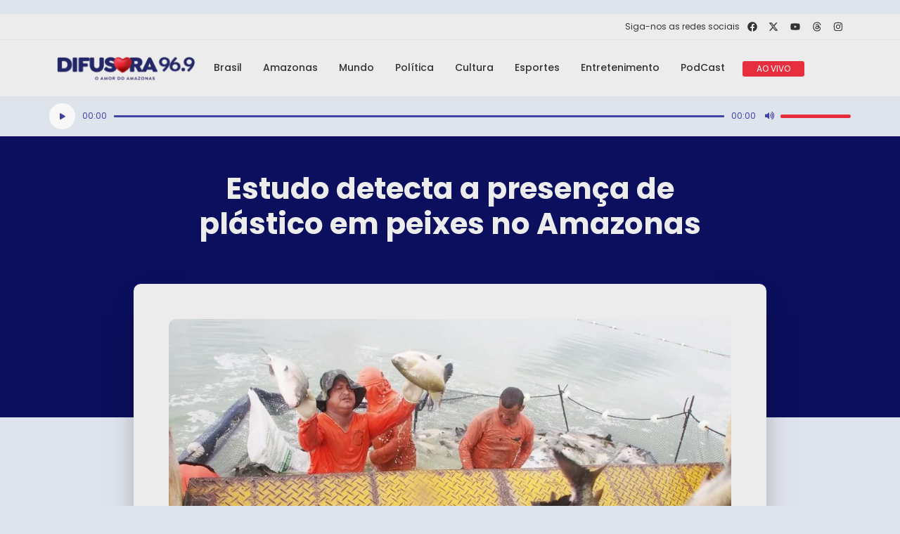

--- FILE ---
content_type: text/html; charset=utf-8
request_url: https://www.google.com/recaptcha/api2/aframe
body_size: 268
content:
<!DOCTYPE HTML><html><head><meta http-equiv="content-type" content="text/html; charset=UTF-8"></head><body><script nonce="wBGAafk116gdgW6FAKTARA">/** Anti-fraud and anti-abuse applications only. See google.com/recaptcha */ try{var clients={'sodar':'https://pagead2.googlesyndication.com/pagead/sodar?'};window.addEventListener("message",function(a){try{if(a.source===window.parent){var b=JSON.parse(a.data);var c=clients[b['id']];if(c){var d=document.createElement('img');d.src=c+b['params']+'&rc='+(localStorage.getItem("rc::a")?sessionStorage.getItem("rc::b"):"");window.document.body.appendChild(d);sessionStorage.setItem("rc::e",parseInt(sessionStorage.getItem("rc::e")||0)+1);localStorage.setItem("rc::h",'1769321908361');}}}catch(b){}});window.parent.postMessage("_grecaptcha_ready", "*");}catch(b){}</script></body></html>